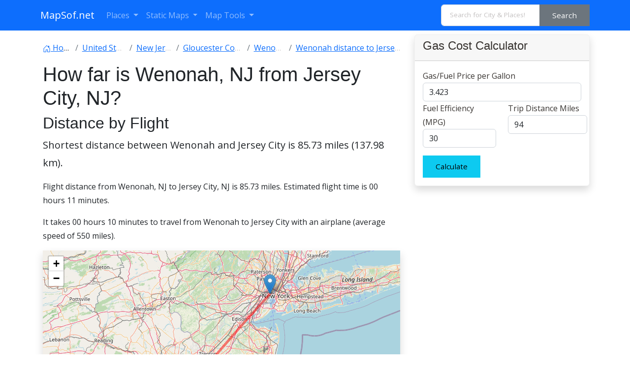

--- FILE ---
content_type: text/html; charset=UTF-8
request_url: https://www.mapsof.net/distance/wenonah-to-jersey-city
body_size: 12209
content:
<!DOCTYPE html><html lang="en" data-bs-theme="auto"><head><meta charset="utf-8"/>
<script>var __ezHttpConsent={setByCat:function(src,tagType,attributes,category,force,customSetScriptFn=null){var setScript=function(){if(force||window.ezTcfConsent[category]){if(typeof customSetScriptFn==='function'){customSetScriptFn();}else{var scriptElement=document.createElement(tagType);scriptElement.src=src;attributes.forEach(function(attr){for(var key in attr){if(attr.hasOwnProperty(key)){scriptElement.setAttribute(key,attr[key]);}}});var firstScript=document.getElementsByTagName(tagType)[0];firstScript.parentNode.insertBefore(scriptElement,firstScript);}}};if(force||(window.ezTcfConsent&&window.ezTcfConsent.loaded)){setScript();}else if(typeof getEzConsentData==="function"){getEzConsentData().then(function(ezTcfConsent){if(ezTcfConsent&&ezTcfConsent.loaded){setScript();}else{console.error("cannot get ez consent data");force=true;setScript();}});}else{force=true;setScript();console.error("getEzConsentData is not a function");}},};</script>
<script>var ezTcfConsent=window.ezTcfConsent?window.ezTcfConsent:{loaded:false,store_info:false,develop_and_improve_services:false,measure_ad_performance:false,measure_content_performance:false,select_basic_ads:false,create_ad_profile:false,select_personalized_ads:false,create_content_profile:false,select_personalized_content:false,understand_audiences:false,use_limited_data_to_select_content:false,};function getEzConsentData(){return new Promise(function(resolve){document.addEventListener("ezConsentEvent",function(event){var ezTcfConsent=event.detail.ezTcfConsent;resolve(ezTcfConsent);});});}</script>
<script>if(typeof _setEzCookies!=='function'){function _setEzCookies(ezConsentData){var cookies=window.ezCookieQueue;for(var i=0;i<cookies.length;i++){var cookie=cookies[i];if(ezConsentData&&ezConsentData.loaded&&ezConsentData[cookie.tcfCategory]){document.cookie=cookie.name+"="+cookie.value;}}}}
window.ezCookieQueue=window.ezCookieQueue||[];if(typeof addEzCookies!=='function'){function addEzCookies(arr){window.ezCookieQueue=[...window.ezCookieQueue,...arr];}}
addEzCookies([{name:"ezoab_310271",value:"mod281-c; Path=/; Domain=mapsof.net; Max-Age=7200",tcfCategory:"store_info",isEzoic:"true",},{name:"ezosuibasgeneris-1",value:"cfaeb436-6a05-4a07-4049-40b75658bd27; Path=/; Domain=mapsof.net; Expires=Thu, 21 Jan 2027 08:01:46 UTC; Secure; SameSite=None",tcfCategory:"understand_audiences",isEzoic:"true",}]);if(window.ezTcfConsent&&window.ezTcfConsent.loaded){_setEzCookies(window.ezTcfConsent);}else if(typeof getEzConsentData==="function"){getEzConsentData().then(function(ezTcfConsent){if(ezTcfConsent&&ezTcfConsent.loaded){_setEzCookies(window.ezTcfConsent);}else{console.error("cannot get ez consent data");_setEzCookies(window.ezTcfConsent);}});}else{console.error("getEzConsentData is not a function");_setEzCookies(window.ezTcfConsent);}</script><script type="text/javascript" data-ezscrex='false' data-cfasync='false'>window._ezaq = Object.assign({"edge_cache_status":11,"edge_response_time":429,"url":"https://www.mapsof.net/distance/wenonah-to-jersey-city"}, typeof window._ezaq !== "undefined" ? window._ezaq : {});</script><script type="text/javascript" data-ezscrex='false' data-cfasync='false'>window._ezaq = Object.assign({"ab_test_id":"mod281-c"}, typeof window._ezaq !== "undefined" ? window._ezaq : {});window.__ez=window.__ez||{};window.__ez.tf={};</script><script type="text/javascript" data-ezscrex='false' data-cfasync='false'>window.ezDisableAds = true;</script>
<script data-ezscrex='false' data-cfasync='false' data-pagespeed-no-defer>var __ez=__ez||{};__ez.stms=Date.now();__ez.evt={};__ez.script={};__ez.ck=__ez.ck||{};__ez.template={};__ez.template.isOrig=true;__ez.queue=__ez.queue||function(){var e=0,i=0,t=[],n=!1,o=[],r=[],s=!0,a=function(e,i,n,o,r,s,a){var l=arguments.length>7&&void 0!==arguments[7]?arguments[7]:window,d=this;this.name=e,this.funcName=i,this.parameters=null===n?null:w(n)?n:[n],this.isBlock=o,this.blockedBy=r,this.deleteWhenComplete=s,this.isError=!1,this.isComplete=!1,this.isInitialized=!1,this.proceedIfError=a,this.fWindow=l,this.isTimeDelay=!1,this.process=function(){f("... func = "+e),d.isInitialized=!0,d.isComplete=!0,f("... func.apply: "+e);var i=d.funcName.split("."),n=null,o=this.fWindow||window;i.length>3||(n=3===i.length?o[i[0]][i[1]][i[2]]:2===i.length?o[i[0]][i[1]]:o[d.funcName]),null!=n&&n.apply(null,this.parameters),!0===d.deleteWhenComplete&&delete t[e],!0===d.isBlock&&(f("----- F'D: "+d.name),m())}},l=function(e,i,t,n,o,r,s){var a=arguments.length>7&&void 0!==arguments[7]?arguments[7]:window,l=this;this.name=e,this.path=i,this.async=o,this.defer=r,this.isBlock=t,this.blockedBy=n,this.isInitialized=!1,this.isError=!1,this.isComplete=!1,this.proceedIfError=s,this.fWindow=a,this.isTimeDelay=!1,this.isPath=function(e){return"/"===e[0]&&"/"!==e[1]},this.getSrc=function(e){return void 0!==window.__ezScriptHost&&this.isPath(e)&&"banger.js"!==this.name?window.__ezScriptHost+e:e},this.process=function(){l.isInitialized=!0,f("... file = "+e);var i=this.fWindow?this.fWindow.document:document,t=i.createElement("script");t.src=this.getSrc(this.path),!0===o?t.async=!0:!0===r&&(t.defer=!0),t.onerror=function(){var e={url:window.location.href,name:l.name,path:l.path,user_agent:window.navigator.userAgent};"undefined"!=typeof _ezaq&&(e.pageview_id=_ezaq.page_view_id);var i=encodeURIComponent(JSON.stringify(e)),t=new XMLHttpRequest;t.open("GET","//g.ezoic.net/ezqlog?d="+i,!0),t.send(),f("----- ERR'D: "+l.name),l.isError=!0,!0===l.isBlock&&m()},t.onreadystatechange=t.onload=function(){var e=t.readyState;f("----- F'D: "+l.name),e&&!/loaded|complete/.test(e)||(l.isComplete=!0,!0===l.isBlock&&m())},i.getElementsByTagName("head")[0].appendChild(t)}},d=function(e,i){this.name=e,this.path="",this.async=!1,this.defer=!1,this.isBlock=!1,this.blockedBy=[],this.isInitialized=!0,this.isError=!1,this.isComplete=i,this.proceedIfError=!1,this.isTimeDelay=!1,this.process=function(){}};function c(e,i,n,s,a,d,c,u,f){var m=new l(e,i,n,s,a,d,c,f);!0===u?o[e]=m:r[e]=m,t[e]=m,h(m)}function h(e){!0!==u(e)&&0!=s&&e.process()}function u(e){if(!0===e.isTimeDelay&&!1===n)return f(e.name+" blocked = TIME DELAY!"),!0;if(w(e.blockedBy))for(var i=0;i<e.blockedBy.length;i++){var o=e.blockedBy[i];if(!1===t.hasOwnProperty(o))return f(e.name+" blocked = "+o),!0;if(!0===e.proceedIfError&&!0===t[o].isError)return!1;if(!1===t[o].isComplete)return f(e.name+" blocked = "+o),!0}return!1}function f(e){var i=window.location.href,t=new RegExp("[?&]ezq=([^&#]*)","i").exec(i);"1"===(t?t[1]:null)&&console.debug(e)}function m(){++e>200||(f("let's go"),p(o),p(r))}function p(e){for(var i in e)if(!1!==e.hasOwnProperty(i)){var t=e[i];!0===t.isComplete||u(t)||!0===t.isInitialized||!0===t.isError?!0===t.isError?f(t.name+": error"):!0===t.isComplete?f(t.name+": complete already"):!0===t.isInitialized&&f(t.name+": initialized already"):t.process()}}function w(e){return"[object Array]"==Object.prototype.toString.call(e)}return window.addEventListener("load",(function(){setTimeout((function(){n=!0,f("TDELAY -----"),m()}),5e3)}),!1),{addFile:c,addFileOnce:function(e,i,n,o,r,s,a,l,d){t[e]||c(e,i,n,o,r,s,a,l,d)},addDelayFile:function(e,i){var n=new l(e,i,!1,[],!1,!1,!0);n.isTimeDelay=!0,f(e+" ...  FILE! TDELAY"),r[e]=n,t[e]=n,h(n)},addFunc:function(e,n,s,l,d,c,u,f,m,p){!0===c&&(e=e+"_"+i++);var w=new a(e,n,s,l,d,u,f,p);!0===m?o[e]=w:r[e]=w,t[e]=w,h(w)},addDelayFunc:function(e,i,n){var o=new a(e,i,n,!1,[],!0,!0);o.isTimeDelay=!0,f(e+" ...  FUNCTION! TDELAY"),r[e]=o,t[e]=o,h(o)},items:t,processAll:m,setallowLoad:function(e){s=e},markLoaded:function(e){if(e&&0!==e.length){if(e in t){var i=t[e];!0===i.isComplete?f(i.name+" "+e+": error loaded duplicate"):(i.isComplete=!0,i.isInitialized=!0)}else t[e]=new d(e,!0);f("markLoaded dummyfile: "+t[e].name)}},logWhatsBlocked:function(){for(var e in t)!1!==t.hasOwnProperty(e)&&u(t[e])}}}();__ez.evt.add=function(e,t,n){e.addEventListener?e.addEventListener(t,n,!1):e.attachEvent?e.attachEvent("on"+t,n):e["on"+t]=n()},__ez.evt.remove=function(e,t,n){e.removeEventListener?e.removeEventListener(t,n,!1):e.detachEvent?e.detachEvent("on"+t,n):delete e["on"+t]};__ez.script.add=function(e){var t=document.createElement("script");t.src=e,t.async=!0,t.type="text/javascript",document.getElementsByTagName("head")[0].appendChild(t)};__ez.dot=__ez.dot||{};__ez.queue.addFileOnce('/detroitchicago/boise.js', '/detroitchicago/boise.js?gcb=195-0&cb=5', true, [], true, false, true, false);__ez.queue.addFileOnce('/parsonsmaize/abilene.js', '/parsonsmaize/abilene.js?gcb=195-0&cb=e80eca0cdb', true, [], true, false, true, false);__ez.queue.addFileOnce('/parsonsmaize/mulvane.js', '/parsonsmaize/mulvane.js?gcb=195-0&cb=e75e48eec0', true, ['/parsonsmaize/abilene.js'], true, false, true, false);__ez.queue.addFileOnce('/detroitchicago/birmingham.js', '/detroitchicago/birmingham.js?gcb=195-0&cb=539c47377c', true, ['/parsonsmaize/abilene.js'], true, false, true, false);</script>
<script data-ezscrex="false" type="text/javascript" data-cfasync="false">window._ezaq = Object.assign({"ad_cache_level":0,"adpicker_placement_cnt":0,"ai_placeholder_cache_level":0,"ai_placeholder_placement_cnt":-1,"domain":"mapsof.net","domain_id":310271,"ezcache_level":0,"ezcache_skip_code":14,"has_bad_image":0,"has_bad_words":0,"is_sitespeed":0,"lt_cache_level":0,"response_size":47492,"response_size_orig":41737,"response_time_orig":422,"template_id":5,"url":"https://www.mapsof.net/distance/wenonah-to-jersey-city","word_count":0,"worst_bad_word_level":0}, typeof window._ezaq !== "undefined" ? window._ezaq : {});__ez.queue.markLoaded('ezaqBaseReady');</script>
<script type='text/javascript' data-ezscrex='false' data-cfasync='false'>
window.ezAnalyticsStatic = true;

function analyticsAddScript(script) {
	var ezDynamic = document.createElement('script');
	ezDynamic.type = 'text/javascript';
	ezDynamic.innerHTML = script;
	document.head.appendChild(ezDynamic);
}
function getCookiesWithPrefix() {
    var allCookies = document.cookie.split(';');
    var cookiesWithPrefix = {};

    for (var i = 0; i < allCookies.length; i++) {
        var cookie = allCookies[i].trim();

        for (var j = 0; j < arguments.length; j++) {
            var prefix = arguments[j];
            if (cookie.indexOf(prefix) === 0) {
                var cookieParts = cookie.split('=');
                var cookieName = cookieParts[0];
                var cookieValue = cookieParts.slice(1).join('=');
                cookiesWithPrefix[cookieName] = decodeURIComponent(cookieValue);
                break; // Once matched, no need to check other prefixes
            }
        }
    }

    return cookiesWithPrefix;
}
function productAnalytics() {
	var d = {"pr":[6],"omd5":"ab1083d0ee74bebbe9494899b9af9119","nar":"risk score"};
	d.u = _ezaq.url;
	d.p = _ezaq.page_view_id;
	d.v = _ezaq.visit_uuid;
	d.ab = _ezaq.ab_test_id;
	d.e = JSON.stringify(_ezaq);
	d.ref = document.referrer;
	d.c = getCookiesWithPrefix('active_template', 'ez', 'lp_');
	if(typeof ez_utmParams !== 'undefined') {
		d.utm = ez_utmParams;
	}

	var dataText = JSON.stringify(d);
	var xhr = new XMLHttpRequest();
	xhr.open('POST','/ezais/analytics?cb=1', true);
	xhr.onload = function () {
		if (xhr.status!=200) {
            return;
		}

        if(document.readyState !== 'loading') {
            analyticsAddScript(xhr.response);
            return;
        }

        var eventFunc = function() {
            if(document.readyState === 'loading') {
                return;
            }
            document.removeEventListener('readystatechange', eventFunc, false);
            analyticsAddScript(xhr.response);
        };

        document.addEventListener('readystatechange', eventFunc, false);
	};
	xhr.setRequestHeader('Content-Type','text/plain');
	xhr.send(dataText);
}
__ez.queue.addFunc("productAnalytics", "productAnalytics", null, true, ['ezaqBaseReady'], false, false, false, true);
</script><base href="https://www.mapsof.net/distance/wenonah-to-jersey-city"/>
    
    <meta name="viewport" content="width=device-width, initial-scale=1"/>
    <title>Distance from Wenonah, NJ to Jersey City, NJ - MapSof.net</title>
    <link rel="preconnect" href="https://fonts.googleapis.com"/>
    <link rel="shortcut icon" href="https://www.mapsof.net/favicon.png"/>
    <link rel="apple-touch-icon-precomposed" type="image/x-icon" href="https://www.mapsof.net/icons/apple-touch-icon-72x72-precomposed.png" sizes="72x72"/>
    <link rel="apple-touch-icon-precomposed" type="image/x-icon" href="https://www.mapsof.net/icons/apple-touch-icon-114x114-precomposed.png" sizes="114x114"/>
    <link rel="apple-touch-icon-precomposed" type="image/x-icon" href="https://www.mapsof.net/icons/apple-touch-icon-144x144-precomposed.png" sizes="144x144"/>
    <link rel="apple-touch-icon-precomposed" type="image/x-icon" href="https://www.mapsof.net/icons/apple-touch-icon-precomposed.png" sizes="72x72"/>

    <link href="https://fonts.googleapis.com/css?family=Open%20Sans:400|Barlow%20Semi%20Condensed:400&amp;display=swap" rel="stylesheet"/>
    <link href="https://www.mapsof.net/css/main.css?v=22" rel="stylesheet"/>
    <style>

        /* Body font */
        /* Open Sans */
        body {
            font-family: "Open Sans", -apple-system, BlinkMacSystemFont, "Segoe UI", Roboto, "Helvetica Neue", Arial, "Noto Sans", sans-serif, "Apple Color Emoji", "Segoe UI Emoji", "Segoe UI Symbol", "Noto Color Emoji";;
        }

        h1,h2,h3,h4,h5,h6,.h1,.h2,.h3,.h4,.h5,.h6 {
            font-family: "Barlow%20Semi%20Condensed", -apple-system, BlinkMacSystemFont, "Segoe UI", Roboto, "Helvetica Neue", Arial, "Noto Sans", sans-serif, "Apple Color Emoji", "Segoe UI Emoji", "Segoe UI Symbol", "Noto Color Emoji";;
        }


    </style>
    <meta name="csrf-token" content="2CilPeJIAFPC7XFn9LGQr4ypWskOPrm8CC9Qx7AB"/>
                <link rel="canonical" href="https://www.mapsof.net/distance/wenonah-to-jersey-city"/>
        
    <link rel="stylesheet" href="https://unpkg.com/leaflet@1.7.1/dist/leaflet.css" integrity="sha512-xodZBNTC5n17Xt2atTPuE1HxjVMSvLVW9ocqUKLsCC5CXdbqCmblAshOMAS6/keqq/sMZMZ19scR4PsZChSR7A==" crossorigin=""/>
    <meta name="msvalidate.01" content="30F7ECA6E2363D352102C079AB195349"/>
            <script async="" src="https://pagead2.googlesyndication.com/pagead/js/adsbygoogle.js?client=ca-pub-8160334565061760" crossorigin="anonymous"></script>
    

<script type='text/javascript'>
var ezoTemplate = 'orig_site';
var ezouid = '1';
var ezoFormfactor = '1';
</script><script data-ezscrex="false" type='text/javascript'>
var soc_app_id = '0';
var did = 310271;
var ezdomain = 'mapsof.net';
var ezoicSearchable = 1;
</script></head>
<body>

<nav class="navbar navbar-expand-lg bg-primary navbar-dark" data-bs-theme="dark">
    <div class="container">
        <a class="navbar-brand" href="https://www.mapsof.net" title="Go to homepage">MapSof.net</a>
        <button class="navbar-toggler" type="button" data-bs-toggle="collapse" data-bs-target="#navbarColor02" aria-controls="navbarColor02" aria-expanded="false" aria-label="Toggle navigation">
            <span class="navbar-toggler-icon"></span>
        </button>
        <div class="collapse navbar-collapse" id="navbarColor02">
            <ul class="navbar-nav me-auto mb-2 mb-lg-0">
                <li class="nav-item dropdown">
                    <a class="nav-link dropdown-toggle" href="#" id="places" role="button" data-bs-toggle="dropdown" aria-expanded="false">
                        Places
                    </a>
                    <ul class="dropdown-menu" aria-labelledby="places">
                        <li><a class="dropdown-item" href="/places/countries">Countries</a></li>
                        <li><a class="dropdown-item" href="/places/states">States</a></li>
                        <li><a class="dropdown-item" href="/places/capital-cities">Capital Cities</a></li>
                        <li><a class="dropdown-item" href="/places/cities">Cities</a></li>

                        <li><a class="dropdown-item" href="/places/all"></a></li>
                    </ul>
                </li>

                <li class="nav-item dropdown">
                    <a class="nav-link dropdown-toggle" href="#" id="smaps" role="button" data-bs-toggle="dropdown" aria-expanded="false">
                        Static Maps
                    </a>
                    <ul class="dropdown-menu" aria-labelledby="smaps">
                        <li> <a class="dropdown-item" href="/map-search?maptype=physical" title="Physical maps">Physical</a></li>
                        <li> <a class="dropdown-item" href="/map-search?maptype=political" title="Political maps">Political</a></li>
                        <li> <a class="dropdown-item" href="/map-search?maptype=topo" title="Topographic maps">Topo</a></li>
                        <li> <a class="dropdown-item" href="/map-search?maptype=relief" title="Relief maps">Relief</a></li>
                        <li> <a class="dropdown-item" href="/map-search?maptype=historical" title="Historical maps">Historical</a></li>
                        <li> <a class="dropdown-item" href="/map-search?maptype=satellite" title="Satellite maps">Satellite</a></li>
                        <li> <a class="dropdown-item" href="/map-search?maptype=road" title="Road map">Road</a></li>
                        <li> <a class="dropdown-item" href="/map-search?maptype=street" title="Street maps">Street</a></li>
                        <li> <a class="dropdown-item" href="/map-search?maptype=climate" title="Climate maps">Climate</a></li>
                    </ul>
                </li>
                <li class="nav-item dropdown">
                    <a class="nav-link dropdown-toggle" href="#" id="maptools" role="button" data-bs-toggle="dropdown" aria-expanded="false">
                        Map Tools
                    </a>
                    <ul class="dropdown-menu" aria-labelledby="maptools">
                        <li><a class="dropdown-item" href="/distance-calculator">Distance Calculator</a></li>
                        
                        <li><a class="dropdown-item" href="/address-locator">Address Locator </a></li>
                        
                        <li><a class="dropdown-item" href="/street-view">Street View</a></li>
                        <li><a class="dropdown-item" href="/geocoder">Geocoder Tool</a></li>
                        
                        <li><a class="dropdown-item" href="/coordinate">Coordinates</a></li>
                    </ul>
                </li>

            </ul>

            <form class="d-flex" action="/search" method="get">
                <div id="search-by-category">
                    <div class="search-container">
                        <div class="search-box input-group">
                            <input type="text" autocomplete="off" id="text-search" name="q" placeholder="Search for City &amp; Places!" class="input-sm form-control" autocomplete="off"/>
                            <button type="button" id="btn-search-category" class="btn btn-sm btn-secondary"><span class="hidden-xs hidden-sm">Search</span><span class="visible-xs visible-sm"><i class="fal fa-search"></i></span></button>
                        </div>
                    </div>
                </div>
            </form>
        </div>
    </div>
</nav>

    <div class="container">
        <div class="row">
            
            <div class="col-md-8">
                <div class="bg-white" style="padding: 5px;">
                <nav aria-label="breadcrumb">
                    <ol class="breadcrumb flex-nowrap pt-3" itemscope="" itemtype="https://schema.org/BreadcrumbList">
                        <li class="breadcrumb-item text-truncate" itemprop="itemListElement" itemscope="" itemtype="https://schema.org/ListItem">
                            <a itemprop="item" href="https://www.mapsof.net">
                                <svg xmlns="http://www.w3.org/2000/svg" width="16" height="16" fill="currentColor" class="bi bi-house-door" viewBox="0 0 16 16">
                                    <path d="M8.354 1.146a.5.5 0 0 0-.708 0l-6 6A.5.5 0 0 0 1.5 7.5v7a.5.5 0 0 0 .5.5h4.5a.5.5 0 0 0 .5-.5v-4h2v4a.5.5 0 0 0 .5.5H14a.5.5 0 0 0 .5-.5v-7a.5.5 0 0 0-.146-.354L13 5.793V2.5a.5.5 0 0 0-.5-.5h-1a.5.5 0 0 0-.5.5v1.293L8.354 1.146zM2.5 14V7.707l5.5-5.5 5.5 5.5V14H10v-4a.5.5 0 0 0-.5-.5h-3a.5.5 0 0 0-.5.5v4H2.5z"></path>
                                </svg> <span itemprop="name">Home</span></a>
                            <meta itemprop="position" content="1"/>
                        </li>
                                                                            <li class="breadcrumb-item text-truncate" itemprop="itemListElement" itemscope="" itemtype="https://schema.org/ListItem">
                                <a itemprop="item" href="https://www.mapsof.net/united-states">
                                    <span itemprop="name">United States</span></a>
                                <meta itemprop="position" content="3"/>
                            </li>
                                                                            <li class="breadcrumb-item text-truncate" itemprop="itemListElement" itemscope="" itemtype="https://schema.org/ListItem">
                                <a itemprop="item" href="https://www.mapsof.net/new-jersey">
                                    <span itemprop="name">New Jersey</span></a>
                                <meta itemprop="position" content="4"/>
                            </li>
                                                                            <li class="breadcrumb-item text-truncate" itemprop="itemListElement" itemscope="" itemtype="https://schema.org/ListItem">
                                <a itemprop="item" href="https://www.mapsof.net/gloucester-county">
                                    <span itemprop="name">Gloucester County</span></a>
                                <meta itemprop="position" content="5"/>
                            </li>
                                                <li class="breadcrumb-item text-truncate" itemprop="itemListElement" itemscope="" itemtype="https://schema.org/ListItem">
                            <a itemprop="item" href="https://www.mapsof.net/wenonah">
                                <span itemprop="name">Wenonah</span></a>
                            <meta itemprop="position" content="6"/>
                        </li>
                        <li class="breadcrumb-item text-truncate" itemprop="itemListElement" itemscope="" itemtype="https://schema.org/ListItem">
                            <a itemprop="item" href="https://www.mapsof.net/distance/wenonah-to-jersey-city">
                                <span itemprop="name">Wenonah distance to Jersey City </span></a>
                            <meta itemprop="position" content="6"/>
                        </li>
                    </ol>


                </nav>
                <h1 class="h1">How far is  Wenonah, NJ from Jersey City, NJ?</h1>

                    
                <h2>Distance by Flight</h2>
                <p class="lead">Shortest distance between Wenonah and Jersey City is <strong>85.73 miles (137.98 km)</strong>.</p>
                    <p>Flight distance from Wenonah, NJ  to Jersey City, NJ is 85.73 miles. Estimated flight time is 00 hours 11 minutes.</p>

                <p>It takes 00 hours 10 minutes to travel from Wenonah to Jersey City with an airplane (average speed of 550 miles).</p>                <div id="distance-map" style="width:100%;height:400px;" class="map shadow mb-4"></div>
                <h2>Driving distance</h2>
                <p class="lead">The driving distance from Wenonah, New Jersey to Jersey City, New Jersey is:
                     <strong>93.55 miles (150.55 km)</strong> by car.</p>

                <p>Driving from Wenonah to Jersey City will take approximately 01 hours 44 minutes.</p>



                <div class="row row-cols-1 row-cols-md-2 g-4">
                    <div class="col">
                        <div class="card">
                                                            <a href="https://www.mapsof.net/wenonah"><img src="https://cdn.mapsof.net/images/450/4504761/wenonah-image_39976.jpg" loading="lazy" class="card-img-top" alt="Jersey City image"/></a>
                                                        <div class="card-body">
                                <h5 class="card-title">#1 <a href="https://www.mapsof.net/wenonah">Wenonah</a> </h5>
                                <p class="card-text">Borough of New Jersey</p>
                            </div>
                            <table class="table table-striped">
                                <tbody>
                                <tr>
                                    <th>Population</th>
                                    <td>2217</td>
                                </tr>
                                <tr>
                                    <th>GPS Coordinates</th>
                                    <td>39°47&#39;40&#34;N 75°8&#39;56&#34;W</td>
                                </tr>
                                <tr>
                                    <th>Latitude</th>
                                    <td>39.7945600</td>
                                </tr>
                                <tr>
                                    <th>Longitude</th>
                                    <td>-75.1487900</td>
                                </tr>
                                <tr>
                                    <th>Altitude</th>
                                    <td>22</td>
                                </tr>
                                <tr>
                                    <th>Country</th>
                                    <td><a href="https://www.mapsof.net/united-states">United States</a></td>
                                </tr>
                                </tbody>
                            </table>
                        </div>
                    </div>
                    <div class="col">
                        <div class="card">
                                                            <a href="https://www.mapsof.net/jersey-city"><img src="https://cdn.mapsof.net/images/510/5099836/jersey-city-image_2119.jpg" loading="lazy" class="card-img-top" alt="Jersey City image"/></a>
                                                        <div class="card-body">
                                <h5 class="card-title">#2 <a href="https://www.mapsof.net/jersey-city">Jersey City</a> </h5>
                                <p class="card-text"> The second most populous city in New Jersey and the center of the Jersey City metropolitan area. It is located across the Hudson River from Manhattan. Jersey City is known for its diversity, its proximity to New York City, and its many attractions, such as the Liberty State Park and the Statue of</p>
                            </div>
                            <table class="table table-striped">
                                <tbody>
                                <tr>
                                    <th>Population</th>
                                    <td>262075</td>
                                </tr>
                                <tr>
                                    <th>GPS Coordinates</th>
                                    <td>40°43&#39;41&#34;N 74°4&#39;40&#34;W</td>
                                </tr>
                                <tr>
                                    <th>Latitude</th>
                                    <td>40.7281600</td>
                                </tr>
                                <tr>
                                    <th>Longitude</th>
                                    <td>-74.0776400</td>
                                </tr>
                                <tr>
                                    <th>Altitude</th>
                                    <td>9</td>
                                </tr>
                                <tr>
                                    <th>Country</th>
                                    <td><a href="https://www.mapsof.net/united-states">United States</a></td>
                                </tr>
                                </tbody>
                            </table>
                        </div>
                    </div>

                </div>

                <div class="alert alert-light" role="alert">
                    Starting point in Wenonah: North Clinton Avenue (-75.149041,39.794554)<br/>
                    Ending point in Jersey City: Olean Avenue (-74.077772,40.728219)
                </div>

                <h4>Estimated Travel Time Between Wenonah and Jersey City</h4>
                <p>The distance between Wenonah and Jersey City is <strong>151 km</strong> if you choose to drive by road. You can go 01 hours 40 minutes if you drive your car at an average speed of 90 kilometers / hour. For different choices, please review the avg. speed travel time table on the below.</p>

                                    <p>There is no time difference between Wenonah and Jersey City. The current time is 03:01:46.</p>
                
                <table class="table table-striped">
                    <tbody>
                    <tr>
                        <th>Average Speed</th>
                        <th>Travel Time</th>
                    </tr>
                    <tr>
                        <td>30 mph (48.3 km/h)</td>
                        <td>03 hours 07 minutes </td>
                    </tr>
                    <tr>
                        <td>40 mph (64.37 km/h)</td>
                        <td>02 hours 20 minutes</td>
                    </tr>
                    <tr>
                        <td>50 mph (80.47 km/h)</td>
                        <td>01 hours 52 minutes</td>
                    </tr>
                    <tr>
                        <td>60 mph (96.56 km/h)</td>
                        <td>01 hours 33 minutes</td>
                    </tr>
                    <tr>
                        <td>70 mph (112.65 km/h)</td>
                        <td>01 hours 20 minutes</td>
                    </tr>
                    <tr>
                        <td>75 mph (120.7 km/h)</td>
                        <td>01 hours 14 minutes</td>
                    </tr>
                    <tr>
                        <td>80 mph (128.75 km/h)</td>
                        <td>01 hours 10 minutes</td>
                    </tr>
                    </tbody>
                </table>
                <h3>Gas Consumption</h3>
                <p>A car with a fuel efficiency of 8.3 l/100 km will need <b>12.5 liters</b> (3.3 gallon) of gas to cover the route between Wenonah and Jersey City.<br/>

                    The estimated cost of gas to go from Wenonah to Jersey City is <b>$11.3</b> (diesel $14.83).</p>

                    <p>New Jersey gas prices.</p>
                        <table class="table table-gray">
                            <thead>
                            <tr>
                                <th></th>
                                <th>Gasoline</th>
                                <th>Mid Grade</th>
                                <th>Premium</th>
                                <th>Diesel</th>
                            </tr>
                            </thead>
                            <tbody>
                            <tr>
                                <th>Gallon</th>
                                <td>$3.42</td>
                                <td>$4.04</td>
                                <td>$4.31</td>
                                <td>$4.49</td>
                            </tr>
                            <tr>
                                <th>Total</th>
                                <td>$11.3</td>
                                <td>$13.34</td>
                                <td>$14.24</td>
                                <td>$14.83</td>
                            </tr>

                            </tbody>
                        </table>


                <p class="text-muted">Take a look at our <a href="#calculator">Gas Cost Calculator</a> feature. It will figure out how much it will cost to drive this particular distance.</p>
                <p class="text-muted">The average gas price (in <a href="https://www.mapsof.net/new-jersey">New Jersey</a> ) per gallon of daily gas for calculations is $3.423 (Diesel $4.492) /gallon. Last changed prices on January 21, 2026.</p>


                <h3>How did we calculate the distance?</h3>
                <p class="text-muted">The place names are translated into coordinates to approximate the distance between Wenonah and Jersey City (latitude and longitude). Cities, states, and countries each have their own regional center. The Haversine formula is used to measure the radius.</p>

                </div>
                                <h2>Distance to Other Cities</h2>













                    <div class="container">
                    <div class="row">
                                                                            <div class="col-md-6 col-sm-12">
                            <div class="card mt-3">
                                <div class="card-header"><a href="https://www.mapsof.net/camden">Camden, NJ</a></div>
                                
                                <div class="card-body">
                                    <p class="card-text">Driving <a href="https://www.mapsof.net/distance/wenonah-to-camden">distance from Camden, NJ to Wenonah</a> 11.49 miles (18 km) </p>
                                </div>
                                    <div class="card-footer">00 hours 11 minutes.</div>
                            </div>


                        </div>
                                                                                                        <div class="col-md-6 col-sm-12">
                            <div class="card mt-3">
                                <div class="card-header"><a href="https://www.mapsof.net/brick">Brick, NJ</a></div>
                                                                    <a href="https://www.mapsof.net/distance/wenonah-to-brick"><img src="https://cdn.mapsof.net/images/510/5095947/brick-image_68176.jpg" class="card-img-top" loading="lazy" alt="Jersey City image"/></a>
                                
                                <div class="card-body">
                                    <p class="card-text">Driving <a href="https://www.mapsof.net/distance/wenonah-to-brick">distance from Brick, NJ to Wenonah</a> 64.36 miles (104 km) </p>
                                </div>
                                    <div class="card-footer">01 hours 04 minutes.</div>
                            </div>


                        </div>
                                                                                                        <div class="col-md-6 col-sm-12">
                            <div class="card mt-3">
                                <div class="card-header"><a href="https://www.mapsof.net/clifton">Clifton, NJ</a></div>
                                                                    <a href="https://www.mapsof.net/distance/wenonah-to-clifton"><img src="https://cdn.mapsof.net/images/510/5096699/clifton-image_4994.jpg" class="card-img-top" loading="lazy" alt="Jersey City image"/></a>
                                
                                <div class="card-body">
                                    <p class="card-text">Driving <a href="https://www.mapsof.net/distance/wenonah-to-clifton">distance from Clifton, NJ to Wenonah</a> 100.96 miles (162 km) </p>
                                </div>
                                    <div class="card-footer">01 hours 40 minutes.</div>
                            </div>


                        </div>
                                                                                                        <div class="col-md-6 col-sm-12">
                            <div class="card mt-3">
                                <div class="card-header"><a href="https://www.mapsof.net/edison">Edison, NJ</a></div>
                                                                    <a href="https://www.mapsof.net/distance/wenonah-to-edison"><img src="https://cdn.mapsof.net/images/510/5097529/edison-image_4054.jpg" class="card-img-top" loading="lazy" alt="Jersey City image"/></a>
                                
                                <div class="card-body">
                                    <p class="card-text">Driving <a href="https://www.mapsof.net/distance/wenonah-to-edison">distance from Edison, NJ to Wenonah</a> 71.17 miles (115 km) </p>
                                </div>
                                    <div class="card-footer">01 hours 11 minutes.</div>
                            </div>


                        </div>
                                                                                                        <div class="col-md-6 col-sm-12">
                            <div class="card mt-3">
                                <div class="card-header"><a href="https://www.mapsof.net/elizabeth">Elizabeth, NJ</a></div>
                                                                    <a href="https://www.mapsof.net/distance/wenonah-to-elizabeth"><img src="https://cdn.mapsof.net/images/510/5097598/elizabeth-image_3490.jpg" class="card-img-top" loading="lazy" alt="Jersey City image"/></a>
                                
                                <div class="card-body">
                                    <p class="card-text">Driving <a href="https://www.mapsof.net/distance/wenonah-to-elizabeth">distance from Elizabeth, NJ to Wenonah</a> 87.97 miles (142 km) </p>
                                </div>
                                    <div class="card-footer">01 hours 27 minutes.</div>
                            </div>


                        </div>
                                                                                                        <div class="col-md-6 col-sm-12">
                            <div class="card mt-3">
                                <div class="card-header"><a href="https://www.mapsof.net/elizabethport">Elizabethport, NJ</a></div>
                                
                                <div class="card-body">
                                    <p class="card-text">Driving <a href="https://www.mapsof.net/distance/wenonah-to-elizabethport">distance from Elizabethport, NJ to Wenonah</a> 85.35 miles (137 km) </p>
                                </div>
                                    <div class="card-footer">01 hours 25 minutes.</div>
                            </div>


                        </div>
                                                                                                        <div class="col-md-6 col-sm-12">
                            <div class="card mt-3">
                                <div class="card-header"><a href="https://www.mapsof.net/lakewood-nj">Lakewood, NJ</a></div>
                                                                    <a href="https://www.mapsof.net/distance/wenonah-to-lakewood-nj"><img src="https://cdn.mapsof.net/images/510/5100280/lakewood-nj-image_282683.jpg" class="card-img-top" loading="lazy" alt="Jersey City image"/></a>
                                
                                <div class="card-body">
                                    <p class="card-text">Driving <a href="https://www.mapsof.net/distance/wenonah-to-lakewood-nj">distance from Lakewood, NJ to Wenonah</a> 71.83 miles (116 km) </p>
                                </div>
                                    <div class="card-footer">01 hours 11 minutes.</div>
                            </div>


                        </div>
                                                                                                        <div class="col-md-6 col-sm-12">
                            <div class="card mt-3">
                                <div class="card-header"><a href="https://www.mapsof.net/newark">Newark, NJ</a></div>
                                                                    <a href="https://www.mapsof.net/distance/wenonah-to-newark"><img src="https://cdn.mapsof.net/images/510/5101798/newark-image_1860.jpg" class="card-img-top" loading="lazy" alt="Jersey City image"/></a>
                                
                                <div class="card-body">
                                    <p class="card-text">Driving <a href="https://www.mapsof.net/distance/wenonah-to-newark">distance from Newark, NJ to Wenonah</a> 90.87 miles (146 km) </p>
                                </div>
                                    <div class="card-footer">01 hours 30 minutes.</div>
                            </div>


                        </div>
                                                                                                        <div class="col-md-6 col-sm-12">
                            <div class="card mt-3">
                                <div class="card-header"><a href="https://www.mapsof.net/passaic">Passaic, NJ</a></div>
                                                                    <a href="https://www.mapsof.net/distance/wenonah-to-passaic"><img src="https://cdn.mapsof.net/images/510/5102443/passaic-image_5655.jpg" class="card-img-top" loading="lazy" alt="Jersey City image"/></a>
                                
                                <div class="card-body">
                                    <p class="card-text">Driving <a href="https://www.mapsof.net/distance/wenonah-to-passaic">distance from Passaic, NJ to Wenonah</a> 102.62 miles (165 km) </p>
                                </div>
                                    <div class="card-footer">01 hours 42 minutes.</div>
                            </div>


                        </div>
                                                                                                        <div class="col-md-6 col-sm-12">
                            <div class="card mt-3">
                                <div class="card-header"><a href="https://www.mapsof.net/paterson">Paterson, NJ</a></div>
                                                                    <a href="https://www.mapsof.net/distance/wenonah-to-paterson"><img src="https://cdn.mapsof.net/images/510/5102466/paterson-image_2977.jpg" class="card-img-top" loading="lazy" alt="Jersey City image"/></a>
                                
                                <div class="card-body">
                                    <p class="card-text">Driving <a href="https://www.mapsof.net/distance/wenonah-to-paterson">distance from Paterson, NJ to Wenonah</a> 104.36 miles (168 km) </p>
                                </div>
                                    <div class="card-footer">01 hours 44 minutes.</div>
                            </div>


                        </div>
                                                                                                        <div class="col-md-6 col-sm-12">
                            <div class="card mt-3">
                                <div class="card-header"><a href="https://www.mapsof.net/somerset">Somerset, NJ</a></div>
                                                                    <a href="https://www.mapsof.net/distance/wenonah-to-somerset"><img src="https://cdn.mapsof.net/images/510/5104755/somerset-image_282374.jpg" class="card-img-top" loading="lazy" alt="Jersey City image"/></a>
                                
                                <div class="card-body">
                                    <p class="card-text">Driving <a href="https://www.mapsof.net/distance/wenonah-to-somerset">distance from Somerset, NJ to Wenonah</a> 72.97 miles (117 km) </p>
                                </div>
                                    <div class="card-footer">01 hours 12 minutes.</div>
                            </div>


                        </div>
                                                                                                        <div class="col-md-6 col-sm-12">
                            <div class="card mt-3">
                                <div class="card-header"><a href="https://www.mapsof.net/trenton">Trenton, NJ</a></div>
                                                                    <a href="https://www.mapsof.net/distance/wenonah-to-trenton"><img src="https://cdn.mapsof.net/images/511/5105496/trenton-image_4771.jpg" class="card-img-top" loading="lazy" alt="Jersey City image"/></a>
                                
                                <div class="card-body">
                                    <p class="card-text">Driving <a href="https://www.mapsof.net/distance/wenonah-to-trenton">distance from Trenton, NJ to Wenonah</a> 44.46 miles (72 km) </p>
                                </div>
                                    <div class="card-footer">00 hours 44 minutes.</div>
                            </div>


                        </div>
                                                                        </div>
                    </div>
                        <script async="" src="https://cdn.jsdelivr.net/npm/masonry-layout@4.2.2/dist/masonry.pkgd.min.js" integrity="sha384-GNFwBvfVxBkLMJpYMOABq3c+d3KnQxudP/mGPkzpZSTYykLBNsZEnG2D9G/X/+7D" crossorigin="anonymous"></script>

                            </div>

            <div class="col-md-4">

                <script type="text/javascript">
                    function fuel_calculator(price_fuel, mpg, distance) {
                        price_fuel = parseFloat(price_fuel);
                        mpg = parseFloat(mpg);
                        distance = parseFloat(distance);
                        gallons = (distance/mpg).toFixed(2);          price = (gallons * price_fuel).toFixed(1);
                        return document.getElementById('results').innerHTML = "<hr><p class='text-primary'>Fuel consumption: <span>" + gallons + "</span> gallons</p> <p class='text-danger'>Cost: <span>$" + price + "</span></p>";
                    };
                </script>

                <div class="card shadow mt-2 mb-3" id="calculator">
                    <div class="card-header"><h4 class="card-title">Gas Cost Calculator</h4></div>
                    <div class="card-body">
                        <div role="form" class="calculation_form">
                            <div class="row row_clear">
                                <div class="col-xs-12 col-sm-12 col-md-12 col-lg-12 row_clear">
                                    <div class="form-group">
                                        <label for="fuel2">Gas/Fuel Price per Gallon</label>
                                        <input type="text" class="form-control" id="fuel2" value="3.423"/>
                                    </div>
                                </div>
                                <div class="col-xs-12 col-sm-12 col-md-6 col-lg-6 row_clear">
                                    <div class="form-group">
                                        <label for="fuelConsumption">Fuel Efficiency (MPG)</label>
                                        <input type="text" class="form-control" id="fuelConsumption" value="30"/>
                                    </div>
                                </div>
                                <div class="form_distance col-xs-12 col-sm-12 col-md-6 col-lg-6 col-lg-offset-1" style="padding-right: 0px;">
                                    <div class="form-group">
                                        <label for="miroute2">Trip Distance Miles</label>
                                        <input type="text" class="form-control" id="miroute2" value="94"/>
                                    </div>
                                </div>
                                <div class="col-xs-12 col-sm-12 col-md-12 col-lg-12 calculation_form_info row_clear">
                                    <p id="results"></p>
                                </div>
                                <div class="col-xs-12 col-sm-12 col-md-12 col-lg-12">
                                    <button type="submit" onclick="fuel_calculator(document.getElementById(&#39;fuel2&#39;).value,document.getElementById(&#39;fuelConsumption&#39;).value,document.getElementById(&#39;miroute2&#39;).value)" class="btn btn-info btn-block">Calculate</button>
                                </div>
                            </div>
                        </div>
                    </div>
                </div>
                            </div>
        </div>

    </div>

<footer>
        <div class="container justify-content-center px-5 mt-5">
        <div class="row row-cols-2 row-cols-md-4 g-4">
            <div class="col">
                <ul class="list-unstyled">
                    <li class="mt-md-0 mt-4">Places</li>
                    <li><a href="https://www.mapsof.net/places/countries">Countries</a></li>
                    <li><a href="https://www.mapsof.net/places/states">States</a></li>
                    <li><a href="https://www.mapsof.net/places/cities">Cities</a></li>
                    <li><a href="https://www.mapsof.net/places/school">Schools</a></li>
                </ul>
            </div>

            <div class="col">
                <ul class="list-unstyled">
                    <li class="mt-md-0 mt-4">Static Maps</li>
                    <li><a href="https://www.mapsof.net/map-search?maptype=physical">Physical Maps</a> </li>
                    <li><a href="https://www.mapsof.net/map-search?maptype=political">Political Maps</a></li>
                    <li><a href="https://www.mapsof.net/map-search?maptype=historical">Historical Images</a></li>
                    <li><a href="https://www.mapsof.net/map-search?maptype=road">Road Maps</a></li>
                </ul>
            </div>

            <div class="col">
                <ul class="list-unstyled">
                    <li class="mt-md-0 mt-4">US Cities</li>
                    <li><a href="https://www.mapsof.net/california/cities">California Cities</a></li>
                    <li><a href="https://www.mapsof.net/texas/cities">Texas Cities</a></li>
                    <li><a href="https://www.mapsof.net/florida/cities">Florida Cities</a></li>
                    <li><a href="https://www.mapsof.net/new-york/cities">New York Cities</a></li>
                </ul>
            </div>
            <div class="col">
                <ul class="list-unstyled">
                    <li class="mt-md-0 mt-4"><a href="https://www.mapsof.net/about">About</a></li>
                    <li><a href="https://www.mapsof.net/terms">Terms of Use</a> </li>
                    <li><a href="https://www.mapsof.net/privacy">Privacy Policy</a></li>
                    <li><a href="https://www.mapsof.net/copyright">Copyright</a></li>
                    <li><a href="https://www.mapsof.net/contact">Contact</a></li>
                </ul>
            </div>
        </div>

        <div class="row justify-content-center px-3 py-3 pt-5">
            <div class="col text-center">
                <p class="mb-0">©2008-2024 MapSof.net. All rights reserved.</p>
            </div>
        </div>
        </div>
    </footer>

<script src="https://cdnjs.cloudflare.com/ajax/libs/jquery/3.6.0/jquery.min.js" integrity="sha512-894YE6QWD5I59HgZOGReFYm4dnWc1Qt5NtvYSaNcOP+u1T9qYdvdihz0PPSiiqn/+/3e7Jo4EaG7TubfWGUrMQ==" crossorigin="anonymous" referrerpolicy="no-referrer"></script>
<script src="https://cdn.jsdelivr.net/npm/@popperjs/core@2.11.8/dist/umd/popper.min.js" integrity="sha384-I7E8VVD/ismYTF4hNIPjVp/Zjvgyol6VFvRkX/vR+Vc4jQkC+hVqc2pM8ODewa9r" crossorigin="anonymous"></script>
<script src="https://cdn.jsdelivr.net/npm/bootstrap@5.3.0/dist/js/bootstrap.min.js" integrity="sha384-fbbOQedDUMZZ5KreZpsbe1LCZPVmfTnH7ois6mU1QK+m14rQ1l2bGBq41eYeM/fS" crossorigin="anonymous"></script>

        <script src="https://unpkg.com/leaflet@1.7.1/dist/leaflet.js" integrity="sha512-XQoYMqMTK8LvdxXYG3nZ448hOEQiglfqkJs1NOQV44cWnUrBc8PkAOcXy20w0vlaXaVUearIOBhiXZ5V3ynxwA==" crossorigin=""></script>
    <script src="https://www.mapsof.net/js/ggds.js"></script>
    <script>
        var mymap = L.map('distance-map');
        var mmr1 = L.marker([39.7945600,-75.1487900]);
        mmr1.bindPopup('Wenonah');
        mmr1.addTo(mymap);
        var mmr2 = L.marker([40.7281600,-74.0776400]);
        mmr2.bindPopup('Jersey City');
        mmr2.addTo(mymap);
        L.tileLayer('https://{s}.tile.openstreetmap.org/{z}/{x}/{y}.png?{foo}', {foo: 'bar',
            attribution:'&copy; <a href="https://www.openstreetmap.org/copyright">OpenStreetMap</a>'}).addTo(mymap);
        mymap.setView([39.7945600,-75.1487900], 5);
        var Geodesic = L.geodesic([[mmr1.getLatLng(), mmr2.getLatLng()]], {weight: 5,opacity: 0.5,color: 'red',steps: 50}).addTo(mymap);
        mymap.fitBounds(L.latLngBounds(mmr1.getLatLng(), mmr2.getLatLng()));
        Geodesic.update = function () { Geodesic.setLatLngs([[mmr1.getLatLng(), mmr2.getLatLng()]]);};Geodesic.update();
    </script>


    <!-- Global site tag (gtag.js) - Google Analytics -->

















<script async="" data-id="101419278" src="//static.getclicky.com/js"></script>
<noscript><p><img alt="Clicky" width="1" height="1" src="//in.getclicky.com/101419278ns.gif" /></p></noscript>

<script data-cfasync="false">function _emitEzConsentEvent(){var customEvent=new CustomEvent("ezConsentEvent",{detail:{ezTcfConsent:window.ezTcfConsent},bubbles:true,cancelable:true,});document.dispatchEvent(customEvent);}
(function(window,document){function _setAllEzConsentTrue(){window.ezTcfConsent.loaded=true;window.ezTcfConsent.store_info=true;window.ezTcfConsent.develop_and_improve_services=true;window.ezTcfConsent.measure_ad_performance=true;window.ezTcfConsent.measure_content_performance=true;window.ezTcfConsent.select_basic_ads=true;window.ezTcfConsent.create_ad_profile=true;window.ezTcfConsent.select_personalized_ads=true;window.ezTcfConsent.create_content_profile=true;window.ezTcfConsent.select_personalized_content=true;window.ezTcfConsent.understand_audiences=true;window.ezTcfConsent.use_limited_data_to_select_content=true;window.ezTcfConsent.select_personalized_content=true;}
function _clearEzConsentCookie(){document.cookie="ezCMPCookieConsent=tcf2;Domain=.mapsof.net;Path=/;expires=Thu, 01 Jan 1970 00:00:00 GMT";}
_clearEzConsentCookie();if(typeof window.__tcfapi!=="undefined"){window.ezgconsent=false;var amazonHasRun=false;function _ezAllowed(tcdata,purpose){return(tcdata.purpose.consents[purpose]||tcdata.purpose.legitimateInterests[purpose]);}
function _handleConsentDecision(tcdata){window.ezTcfConsent.loaded=true;if(!tcdata.vendor.consents["347"]&&!tcdata.vendor.legitimateInterests["347"]){window._emitEzConsentEvent();return;}
window.ezTcfConsent.store_info=_ezAllowed(tcdata,"1");window.ezTcfConsent.develop_and_improve_services=_ezAllowed(tcdata,"10");window.ezTcfConsent.measure_content_performance=_ezAllowed(tcdata,"8");window.ezTcfConsent.select_basic_ads=_ezAllowed(tcdata,"2");window.ezTcfConsent.create_ad_profile=_ezAllowed(tcdata,"3");window.ezTcfConsent.select_personalized_ads=_ezAllowed(tcdata,"4");window.ezTcfConsent.create_content_profile=_ezAllowed(tcdata,"5");window.ezTcfConsent.measure_ad_performance=_ezAllowed(tcdata,"7");window.ezTcfConsent.use_limited_data_to_select_content=_ezAllowed(tcdata,"11");window.ezTcfConsent.select_personalized_content=_ezAllowed(tcdata,"6");window.ezTcfConsent.understand_audiences=_ezAllowed(tcdata,"9");window._emitEzConsentEvent();}
function _handleGoogleConsentV2(tcdata){if(!tcdata||!tcdata.purpose||!tcdata.purpose.consents){return;}
var googConsentV2={};if(tcdata.purpose.consents[1]){googConsentV2.ad_storage='granted';googConsentV2.analytics_storage='granted';}
if(tcdata.purpose.consents[3]&&tcdata.purpose.consents[4]){googConsentV2.ad_personalization='granted';}
if(tcdata.purpose.consents[1]&&tcdata.purpose.consents[7]){googConsentV2.ad_user_data='granted';}
if(googConsentV2.analytics_storage=='denied'){gtag('set','url_passthrough',true);}
gtag('consent','update',googConsentV2);}
__tcfapi("addEventListener",2,function(tcdata,success){if(!success||!tcdata){window._emitEzConsentEvent();return;}
if(!tcdata.gdprApplies){_setAllEzConsentTrue();window._emitEzConsentEvent();return;}
if(tcdata.eventStatus==="useractioncomplete"||tcdata.eventStatus==="tcloaded"){if(typeof gtag!='undefined'){_handleGoogleConsentV2(tcdata);}
_handleConsentDecision(tcdata);if(tcdata.purpose.consents["1"]===true&&tcdata.vendor.consents["755"]!==false){window.ezgconsent=true;(adsbygoogle=window.adsbygoogle||[]).pauseAdRequests=0;}
if(window.__ezconsent){__ezconsent.setEzoicConsentSettings(ezConsentCategories);}
__tcfapi("removeEventListener",2,function(success){return null;},tcdata.listenerId);if(!(tcdata.purpose.consents["1"]===true&&_ezAllowed(tcdata,"2")&&_ezAllowed(tcdata,"3")&&_ezAllowed(tcdata,"4"))){if(typeof __ez=="object"&&typeof __ez.bit=="object"&&typeof window["_ezaq"]=="object"&&typeof window["_ezaq"]["page_view_id"]=="string"){__ez.bit.Add(window["_ezaq"]["page_view_id"],[new __ezDotData("non_personalized_ads",true),]);}}}});}else{_setAllEzConsentTrue();window._emitEzConsentEvent();}})(window,document);</script><script defer src="https://static.cloudflareinsights.com/beacon.min.js/vcd15cbe7772f49c399c6a5babf22c1241717689176015" integrity="sha512-ZpsOmlRQV6y907TI0dKBHq9Md29nnaEIPlkf84rnaERnq6zvWvPUqr2ft8M1aS28oN72PdrCzSjY4U6VaAw1EQ==" data-cf-beacon='{"version":"2024.11.0","token":"6d3e0aa92ab84f488712b4a65e3fa81d","r":1,"server_timing":{"name":{"cfCacheStatus":true,"cfEdge":true,"cfExtPri":true,"cfL4":true,"cfOrigin":true,"cfSpeedBrain":true},"location_startswith":null}}' crossorigin="anonymous"></script>
</body></html>

--- FILE ---
content_type: text/html; charset=utf-8
request_url: https://www.google.com/recaptcha/api2/aframe
body_size: 266
content:
<!DOCTYPE HTML><html><head><meta http-equiv="content-type" content="text/html; charset=UTF-8"></head><body><script nonce="dD23i1gTEdfkM2VaC3K23g">/** Anti-fraud and anti-abuse applications only. See google.com/recaptcha */ try{var clients={'sodar':'https://pagead2.googlesyndication.com/pagead/sodar?'};window.addEventListener("message",function(a){try{if(a.source===window.parent){var b=JSON.parse(a.data);var c=clients[b['id']];if(c){var d=document.createElement('img');d.src=c+b['params']+'&rc='+(localStorage.getItem("rc::a")?sessionStorage.getItem("rc::b"):"");window.document.body.appendChild(d);sessionStorage.setItem("rc::e",parseInt(sessionStorage.getItem("rc::e")||0)+1);localStorage.setItem("rc::h",'1768982509154');}}}catch(b){}});window.parent.postMessage("_grecaptcha_ready", "*");}catch(b){}</script></body></html>